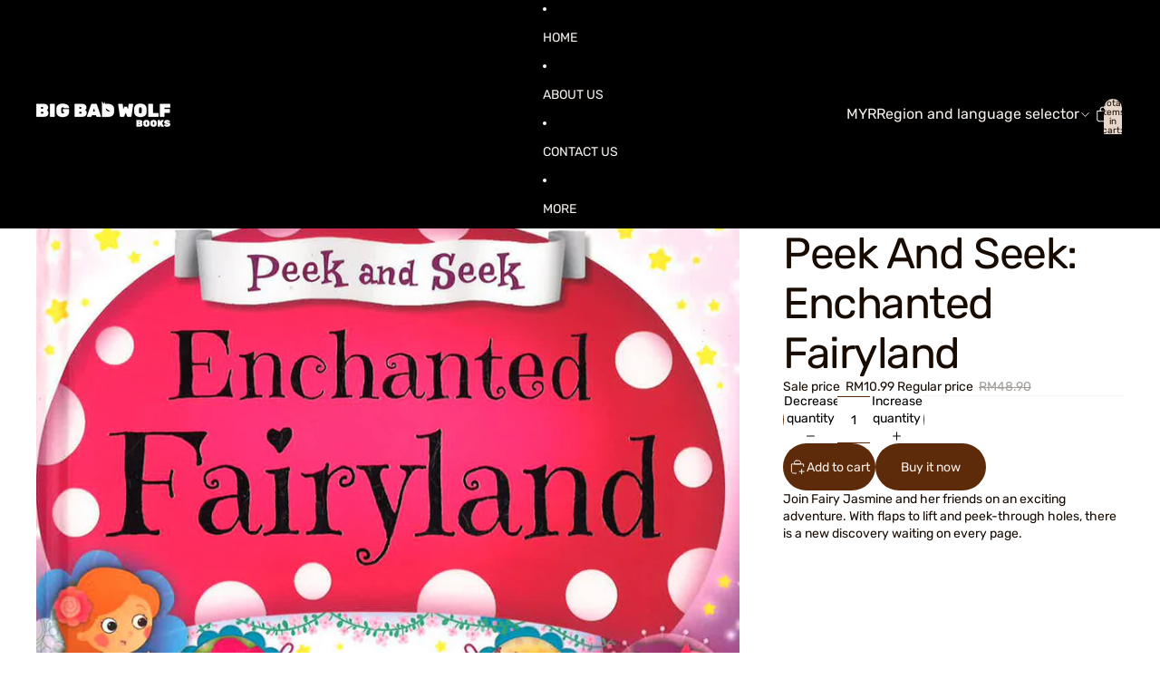

--- FILE ---
content_type: text/javascript
request_url: https://my.bbwbooks.com/cdn/shop/t/161/assets/product-price.js?v=117989390664188536191768707071
body_size: -365
content:
import{ThemeEvents}from"@theme/events";class ProductPrice extends HTMLElement{connectedCallback(){const closestSection=this.closest(".shopify-section, dialog");closestSection&&closestSection.addEventListener(ThemeEvents.variantUpdate,this.updatePrice)}disconnectedCallback(){const closestSection=this.closest(".shopify-section, dialog");closestSection&&closestSection.removeEventListener(ThemeEvents.variantUpdate,this.updatePrice)}updatePrice=event=>{if(event.detail.data.newProduct)this.dataset.productId=event.detail.data.newProduct.id;else if(event.target instanceof HTMLElement&&event.target.dataset.productId!==this.dataset.productId)return;const newProductPrice=event.detail.data.html.querySelector(`product-price[data-block-id="${this.dataset.blockId}"]`);if(!newProductPrice)return;const newPrice=newProductPrice.querySelector('[ref="priceContainer"]'),currentPrice=this.querySelector('[ref="priceContainer"]');newPrice&&currentPrice&&currentPrice.replaceWith(newPrice);const currentNote=this.querySelector(".volume-pricing-note"),newNote=newProductPrice.querySelector(".volume-pricing-note");newNote?currentNote?currentNote.replaceWith(newNote):this.querySelector('[ref="priceContainer"]')?.insertAdjacentElement("afterend",newNote.cloneNode(!0)):currentNote?.remove()}}customElements.get("product-price")||customElements.define("product-price",ProductPrice);
//# sourceMappingURL=/cdn/shop/t/161/assets/product-price.js.map?v=117989390664188536191768707071


--- FILE ---
content_type: text/javascript
request_url: https://my.bbwbooks.com/cdn/shop/t/161/assets/slideshow.js?v=40796646405849125981768707071
body_size: 2886
content:
import{Component}from"@theme/component";import{center,closest,clamp,mediaQueryLarge,prefersReducedMotion,preventDefault,viewTransition,scheduler}from"@theme/utilities";import{Scroller,scrollIntoView}from"@theme/scrolling";import{SlideshowSelectEvent}from"@theme/events";const SLIDE_VISIBLITY_THRESHOLD=.7;export class Slideshow extends Component{static get observedAttributes(){return["initial-slide"]}attributeChangedCallback(name,oldValue,newValue){name==="initial-slide"&&oldValue!==newValue&&queueMicrotask(()=>{if(!this.isConnected||!this.#scroll||!this.refs.slides)return;const index=parseInt(newValue,10)||0,slide_id=this.refs.slides[index]?.getAttribute("slide-id");slide_id&&this.select({id:slide_id},void 0,{animate:!1})})}requiredRefs=["scroller"];async connectedCallback(){if(super.connectedCallback(),viewTransition.current&&(await viewTransition.current,!this.isConnected))return;(this.slides?.length||0)<=1?this.#setupSlideshowWithoutControls():this.#setupSlideshow()}disconnectedCallback(){if(super.disconnectedCallback(),this.#scroll){const{scroller}=this.refs;scroller.removeEventListener("mousedown",this.#handleMouseDown),this.#scroll.destroy()}(this.slides?.length||0)>1&&(this.removeEventListener("mouseenter",this.suspend),this.removeEventListener("mouseleave",this.resume),this.removeEventListener("pointerenter",this.#handlePointerEnter),document.removeEventListener("visibilitychange",this.#handleVisibilityChange)),this.#resizeObserver&&this.#resizeObserver.disconnect(),this.#intersectionObserver&&(this.#intersectionObserver.disconnect(),this.#intersectionObserver=null)}get isNested(){return this.parentElement?.closest("slideshow-component")!==null}get initialSlide(){return this.refs.slides?.[this.initialSlideIndex]}async select(input,event,options={}){if(this.#disabled||!this.refs.slides?.length||!this.#scroll)return;const currentSlide=this.slides?.[this.current];for(const slide2 of this.refs.slides)slide2.hasAttribute("reveal")&&(slide2.removeAttribute("reveal"),slide2.setAttribute("aria-hidden","true"));let requestedIndex=(()=>{if(typeof input=="number")return input;if(typeof input=="string")return parseInt(input,10);if("id"in input){const requestedSlide=this.refs.slides.find(slide2=>slide2.getAttribute("slide-id")==input.id);return!requestedSlide||!this.slides?void 0:(requestedSlide.hasAttribute("hidden")&&(requestedSlide.setAttribute("reveal",""),requestedSlide.setAttribute("aria-hidden","false")),this.slides.indexOf(requestedSlide))}})();const{current}=this,{slides}=this;if(!slides?.length||requestedIndex===void 0||isNaN(requestedIndex))return;const requestedSlideElement=slides?.[requestedIndex];if(currentSlide===requestedSlideElement)return;this.infinite||(requestedIndex=clamp(requestedIndex,0,slides.length-1)),event?.preventDefault();const{animate=!0}=options,lastIndex=slides.length-1;let index=requestedIndex;requestedIndex<0?index=lastIndex:requestedIndex>lastIndex&&(index=0);const isAdjacentSlide=Math.abs(index-current)<=1&&requestedIndex>=0&&requestedIndex<=lastIndex,{visibleSlides}=this,instant=prefersReducedMotion()||!animate;if(!instant&&!isAdjacentSlide&&visibleSlides.length===1){this.#disabled=!0,await this.#scroll.finished;const targetSlide=slides[index];if(!targetSlide||!currentSlide)return;const placeholder=document.createElement("slideshow-slide");targetSlide.before(placeholder),requestedIndex<current?currentSlide.before(targetSlide):currentSlide.after(targetSlide),current===0&&this.#scroll.to(currentSlide,{instant:!0}),queueMicrotask(async()=>{await this.#scroll.finished,this.#disabled=!1,placeholder.replaceWith(targetSlide),this.#scroll.to(targetSlide,{instant:!0})})}const slide=slides[index];if(!slide)return;const previousIndex=this.current;slide.setAttribute("aria-hidden","false"),this.#scroll&&this.#scroll.to(slide,{instant}),this.current=this.slides?.indexOf(slide)||0,this.#centerSelectedThumbnail(index,instant?"instant":"smooth"),this.dispatchEvent(new SlideshowSelectEvent({index,previousIndex,userInitiated:event!=null,trigger:"select",slide,id:slide.getAttribute("slide-id")}))}next(event,options){event?.preventDefault(),this.select(this.nextIndex,event,options)}previous(event,options){event?.preventDefault(),this.select(this.previousIndex,event,options)}play(interval=this.autoplayInterval){this.#interval||(this.paused=!1,this.#interval=setInterval(()=>{this.matches(":hover")||document.hidden||this.next()},interval))}pause(){this.paused=!0,this.suspend()}get paused(){return this.hasAttribute("paused")}set paused(value){value?this.setAttribute("paused",""):this.removeAttribute("paused")}suspend(){clearInterval(this.#interval),this.#interval=void 0}resume(){!this.autoplay||this.paused||(this.pause(),this.play())}get autoplay(){return!!this.autoplayInterval}get autoplayInterval(){const interval=this.getAttribute("autoplay"),value=parseInt(`${interval}`,10);if(!Number.isNaN(value))return value*1e3}#current=0;get current(){return this.#current}set current(value){const{current,thumbnails,dots,slides,previous,next}=this.refs;this.#current=value,current&&(current.textContent=`${value+1}`);for(const controls of[thumbnails,dots])controls?.forEach((el,i)=>el.setAttribute("aria-selected",`${i===value}`));previous&&(previous.disabled=!this.infinite&&value===0),next&&(next.disabled=!!(!this.infinite&&slides&&this.nextIndex>=slides.length))}get infinite(){return this.getAttribute("infinite")!=null}get visibleSlides(){return this.#visibleSlides}get previousIndex(){const{current,visibleSlides}=this,modifier=visibleSlides.length>1?visibleSlides.length:1;return current-modifier}get nextIndex(){const{current,visibleSlides}=this,modifier=visibleSlides.length>1?visibleSlides.length:1;return current+modifier}get atStart(){const{current,slides}=this;return slides?.length?current===0:!1}get atEnd(){const{current,slides}=this;return slides?.length?current===slides.length-1:!1}set disabled(value){this.setAttribute("disabled",String(value))}get disabled(){return this.getAttribute("disabled")==="true"||this.hasAttribute("mobile-disabled")&&!mediaQueryLarge.matches}#disabled=!1;#interval=void 0;#scroll;#resizeObserver;#intersectionObserver=null;#visibleSlides=[];#setupSlideshowWithoutControls(){if(this.current=0,this.hasAttribute("auto-hide-controls")){const{slideshowControls}=this.refs;slideshowControls instanceof HTMLElement&&(slideshowControls.hidden=!0)}this.refs.slides?.[0]&&this.refs.slides[0].setAttribute("aria-hidden","false")}#setupSlideshow(){this.#setupIntersectionObserver();const{scroller}=this.refs;this.#scroll=new Scroller(scroller,{onScroll:this.#handleScroll,onScrollStart:this.#onTransitionInit,onScrollEnd:this.#onTransitionEnd}),scroller.addEventListener("mousedown",this.#handleMouseDown),this.addEventListener("mouseenter",this.suspend),this.addEventListener("mouseleave",this.resume),this.addEventListener("pointerenter",this.#handlePointerEnter),document.addEventListener("visibilitychange",this.#handleVisibilityChange),this.#updateControlsVisibility(),this.disabled=this.isNested||this.disabled,this.resume(),this.current=this.initialSlideIndex,scheduler.schedule(()=>{let visibleSlidesAmount=0;const initialSlideId=this.initialSlide?.getAttribute("slide-id");requestAnimationFrame(()=>{this.initialSlideIndex!==0&&initialSlideId?(this.select({id:initialSlideId},void 0,{animate:!1}),visibleSlidesAmount=1):(visibleSlidesAmount=this.#updateVisibleSlides(),visibleSlidesAmount===0&&(this.select(0,void 0,{animate:!1}),visibleSlidesAmount=1))}),this.#resizeObserver=new ResizeObserver(async()=>{viewTransition.current&&await viewTransition.current,visibleSlidesAmount>1&&this.#updateVisibleSlides(),this.hasAttribute("auto-hide-controls")&&this.#updateControlsVisibility()}),this.#resizeObserver.observe(this.refs.slideshowContainer)})}#handleScroll=()=>{const previousIndex=this.#current,index=this.#sync();if(index===previousIndex)return;const slide=this.slides?.[index];slide&&this.dispatchEvent(new SlideshowSelectEvent({index,previousIndex,userInitiated:!0,trigger:"scroll",slide,id:slide.getAttribute("slide-id")}))};#onTransitionInit=()=>{this.setAttribute("transitioning","")};#onTransitionEnd=()=>{this.#updateVisibleSlides(),this.removeAttribute("transitioning")};#sync=()=>{const{slides}=this;if(!slides)return this.current=0;if(!this.#scroll)return this.current=0;const visibleSlides=this.visibleSlides;if(!visibleSlides.length)return this.current;const{axis}=this.#scroll,{scroller}=this.refs,centers=visibleSlides.map(slide=>center(slide,axis)),referencePoint=visibleSlides.length>1?scroller.getBoundingClientRect()[axis]:center(scroller,axis),closestCenter=closest(centers,referencePoint),closestVisibleSlide=visibleSlides[centers.indexOf(closestCenter)];if(!closestVisibleSlide)return this.current=0;const index=slides.indexOf(closestVisibleSlide);return this.current=index};#dragging=!1;#handleMouseDown=event=>{const{slides}=this;if(!slides||slides.length<=1||!(event.target instanceof Element)||this.disabled||this.#dragging||event.target.closest("model-viewer"))return;event.preventDefault();const{axis}=this.#scroll,startPosition=event[axis],controller=new AbortController,{signal}=controller,startTime=performance.now();let previous=startPosition,velocity=0,moved=!1,distanceTravelled=0;this.#dragging=!0;const onPointerMove=event2=>{const current=event2[axis],initialDelta=startPosition-current;if(!initialDelta)return;if(!moved){moved=!0,this.setPointerCapture(event2.pointerId),document.addEventListener("click",preventDefault,{once:!0,signal});const movingRight=initialDelta<0,movingLeft=initialDelta>0,closestSlideshow=this.parentElement?.closest("slideshow-component"),isNested=closestSlideshow instanceof Slideshow&&closestSlideshow!==this,cannotMoveInDirection=movingRight&&this.atStart||movingLeft&&this.atEnd;if(isNested&&cannotMoveInDirection){controller.abort();return}this.pause(),this.setAttribute("dragging","")}event2.stopImmediatePropagation();const delta=previous-current,timeDelta=performance.now()-startTime;velocity=Math.round(delta/timeDelta*1e3),previous=current,distanceTravelled+=Math.abs(delta),this.#scroll.by(delta,{instant:!0})},onPointerUp=async event2=>{controller.abort();const{current,slides:slides2}=this,{scroller}=this.refs;if(this.#dragging=!1,!slides2?.length||!scroller)return;const direction=Math.sign(velocity),next=this.#sync(),modifier=current!==next||Math.abs(velocity)<10||distanceTravelled<10?0:direction,newIndex=clamp(next+modifier,0,slides2.length-1),newSlide=slides2[newIndex],currentIndex=this.current;if(!newSlide)throw new Error(`Slide not found at index ${newIndex}`);this.#scroll.to(newSlide),this.removeAttribute("dragging"),this.releasePointerCapture(event2.pointerId),this.#centerSelectedThumbnail(newIndex),this.dispatchEvent(new SlideshowSelectEvent({index:newIndex,previousIndex:currentIndex,userInitiated:!0,trigger:"drag",slide:newSlide,id:newSlide.getAttribute("slide-id")})),this.current=newIndex,await this.#scroll.finished,!this.#dragging&&(this.#scroll.snap=!0,this.resume())};this.#scroll.snap=!1,document.addEventListener("pointermove",onPointerMove,{signal}),document.addEventListener("pointerup",onPointerUp,{signal}),document.addEventListener("pointerdown",onPointerUp,{signal}),document.addEventListener("pointercancel",onPointerUp,{signal}),document.addEventListener("pointercapturelost",onPointerUp,{signal})};#handlePointerEnter=()=>{this.setAttribute("actioned","")};get slides(){return this.refs.slides?.filter(slide=>!slide.hasAttribute("hidden")||slide.hasAttribute("reveal"))}get initialSlideIndex(){const initialSlide=this.getAttribute("initial-slide");return initialSlide==null?0:parseInt(initialSlide,10)}#handleVisibilityChange=()=>document.hidden?this.pause():this.resume();#updateControlsVisibility(){if(!this.hasAttribute("auto-hide-controls"))return;const{scroller,slideshowControls}=this.refs;slideshowControls instanceof HTMLElement&&(slideshowControls.hidden=scroller.scrollWidth<=scroller.offsetWidth)}#setupIntersectionObserver(){const{slides,scroller}=this.refs;slides?.length&&(this.#intersectionObserver&&this.#intersectionObserver.disconnect(),this.#intersectionObserver=new IntersectionObserver(entries=>{const allEntries=[...entries,...this.#intersectionObserver?this.#intersectionObserver.takeRecords():[]];for(const entry of allEntries){const slide=entry.target,isCurrentlyVisible=this.#visibleSlides.includes(slide),shouldBeVisible=entry.intersectionRatio>=SLIDE_VISIBLITY_THRESHOLD;if(shouldBeVisible&&!isCurrentlyVisible)this.#visibleSlides.push(slide);else if(!shouldBeVisible&&isCurrentlyVisible){const index=this.#visibleSlides.indexOf(slide);index>-1&&this.#visibleSlides.splice(index,1)}}this.#visibleSlides.sort((a,b)=>slides.indexOf(a)-slides.indexOf(b)),this.#updateVisibleSlides()},{root:scroller,threshold:SLIDE_VISIBLITY_THRESHOLD,rootMargin:"1px"}),slides.forEach(slide=>{this.#intersectionObserver?.observe(slide)}))}#centerSelectedThumbnail(index,behavior="smooth"){const selectedThumbnail=this.refs.thumbnails?.[index];if(!selectedThumbnail)return;const{thumbnailsContainer}=this.refs;if(!thumbnailsContainer||!(thumbnailsContainer instanceof HTMLElement))return;const{slideshowControls}=this.refs;!slideshowControls||!(slideshowControls instanceof HTMLElement)||scrollIntoView(selectedThumbnail,{ancestor:thumbnailsContainer,behavior,block:"center",inline:"center"})}#updateVisibleSlides(){const{slides}=this;if(!slides||!slides.length)return 0;const visibleSlides=this.visibleSlides;return scheduler.schedule(()=>{slides.forEach(slide=>{const isVisible=visibleSlides.includes(slide);slide.setAttribute("aria-hidden",`${!isVisible}`)})}),visibleSlides.length}}customElements.get("slideshow-component")||customElements.define("slideshow-component",Slideshow);
//# sourceMappingURL=/cdn/shop/t/161/assets/slideshow.js.map?v=40796646405849125981768707071
